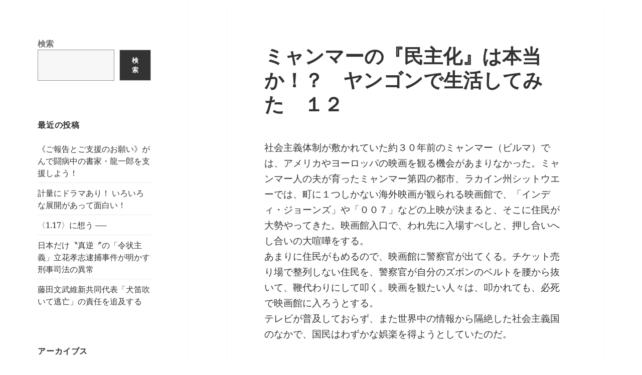

--- FILE ---
content_type: text/html; charset=UTF-8
request_url: https://www.rokusaisha.com/wp/?p=2242
body_size: 12583
content:
<!DOCTYPE html>
<html lang="ja" class="no-js">
<head>
	<meta charset="UTF-8">
	<meta name="viewport" content="width=device-width, initial-scale=1.0">
	<link rel="profile" href="https://gmpg.org/xfn/11">
	<link rel="pingback" href="https://www.rokusaisha.com/wp/xmlrpc.php">
	<script>(function(html){html.className = html.className.replace(/\bno-js\b/,'js')})(document.documentElement);</script>
<title>ミャンマーの『民主化』は本当か！？　ヤンゴンで生活してみた　１２</title>
<meta name='robots' content='max-image-preview:large' />
	<style>img:is([sizes="auto" i], [sizes^="auto," i]) { contain-intrinsic-size: 3000px 1500px }</style>
	<link rel="alternate" type="application/rss+xml" title=" &raquo; フィード" href="https://www.rokusaisha.com/wp/?feed=rss2" />
<link rel="alternate" type="application/rss+xml" title=" &raquo; コメントフィード" href="https://www.rokusaisha.com/wp/?feed=comments-rss2" />
<link rel="alternate" type="application/rss+xml" title=" &raquo; ミャンマーの『民主化』は本当か！？　ヤンゴンで生活してみた　１２ のコメントのフィード" href="https://www.rokusaisha.com/wp/?feed=rss2&#038;p=2242" />
<script>
window._wpemojiSettings = {"baseUrl":"https:\/\/s.w.org\/images\/core\/emoji\/15.0.3\/72x72\/","ext":".png","svgUrl":"https:\/\/s.w.org\/images\/core\/emoji\/15.0.3\/svg\/","svgExt":".svg","source":{"concatemoji":"https:\/\/www.rokusaisha.com\/wp\/wp-includes\/js\/wp-emoji-release.min.js?ver=6.7.1"}};
/*! This file is auto-generated */
!function(i,n){var o,s,e;function c(e){try{var t={supportTests:e,timestamp:(new Date).valueOf()};sessionStorage.setItem(o,JSON.stringify(t))}catch(e){}}function p(e,t,n){e.clearRect(0,0,e.canvas.width,e.canvas.height),e.fillText(t,0,0);var t=new Uint32Array(e.getImageData(0,0,e.canvas.width,e.canvas.height).data),r=(e.clearRect(0,0,e.canvas.width,e.canvas.height),e.fillText(n,0,0),new Uint32Array(e.getImageData(0,0,e.canvas.width,e.canvas.height).data));return t.every(function(e,t){return e===r[t]})}function u(e,t,n){switch(t){case"flag":return n(e,"\ud83c\udff3\ufe0f\u200d\u26a7\ufe0f","\ud83c\udff3\ufe0f\u200b\u26a7\ufe0f")?!1:!n(e,"\ud83c\uddfa\ud83c\uddf3","\ud83c\uddfa\u200b\ud83c\uddf3")&&!n(e,"\ud83c\udff4\udb40\udc67\udb40\udc62\udb40\udc65\udb40\udc6e\udb40\udc67\udb40\udc7f","\ud83c\udff4\u200b\udb40\udc67\u200b\udb40\udc62\u200b\udb40\udc65\u200b\udb40\udc6e\u200b\udb40\udc67\u200b\udb40\udc7f");case"emoji":return!n(e,"\ud83d\udc26\u200d\u2b1b","\ud83d\udc26\u200b\u2b1b")}return!1}function f(e,t,n){var r="undefined"!=typeof WorkerGlobalScope&&self instanceof WorkerGlobalScope?new OffscreenCanvas(300,150):i.createElement("canvas"),a=r.getContext("2d",{willReadFrequently:!0}),o=(a.textBaseline="top",a.font="600 32px Arial",{});return e.forEach(function(e){o[e]=t(a,e,n)}),o}function t(e){var t=i.createElement("script");t.src=e,t.defer=!0,i.head.appendChild(t)}"undefined"!=typeof Promise&&(o="wpEmojiSettingsSupports",s=["flag","emoji"],n.supports={everything:!0,everythingExceptFlag:!0},e=new Promise(function(e){i.addEventListener("DOMContentLoaded",e,{once:!0})}),new Promise(function(t){var n=function(){try{var e=JSON.parse(sessionStorage.getItem(o));if("object"==typeof e&&"number"==typeof e.timestamp&&(new Date).valueOf()<e.timestamp+604800&&"object"==typeof e.supportTests)return e.supportTests}catch(e){}return null}();if(!n){if("undefined"!=typeof Worker&&"undefined"!=typeof OffscreenCanvas&&"undefined"!=typeof URL&&URL.createObjectURL&&"undefined"!=typeof Blob)try{var e="postMessage("+f.toString()+"("+[JSON.stringify(s),u.toString(),p.toString()].join(",")+"));",r=new Blob([e],{type:"text/javascript"}),a=new Worker(URL.createObjectURL(r),{name:"wpTestEmojiSupports"});return void(a.onmessage=function(e){c(n=e.data),a.terminate(),t(n)})}catch(e){}c(n=f(s,u,p))}t(n)}).then(function(e){for(var t in e)n.supports[t]=e[t],n.supports.everything=n.supports.everything&&n.supports[t],"flag"!==t&&(n.supports.everythingExceptFlag=n.supports.everythingExceptFlag&&n.supports[t]);n.supports.everythingExceptFlag=n.supports.everythingExceptFlag&&!n.supports.flag,n.DOMReady=!1,n.readyCallback=function(){n.DOMReady=!0}}).then(function(){return e}).then(function(){var e;n.supports.everything||(n.readyCallback(),(e=n.source||{}).concatemoji?t(e.concatemoji):e.wpemoji&&e.twemoji&&(t(e.twemoji),t(e.wpemoji)))}))}((window,document),window._wpemojiSettings);
</script>
<style id='wp-emoji-styles-inline-css'>

	img.wp-smiley, img.emoji {
		display: inline !important;
		border: none !important;
		box-shadow: none !important;
		height: 1em !important;
		width: 1em !important;
		margin: 0 0.07em !important;
		vertical-align: -0.1em !important;
		background: none !important;
		padding: 0 !important;
	}
</style>
<link rel='stylesheet' id='wp-block-library-css' href='https://www.rokusaisha.com/wp/wp-includes/css/dist/block-library/style.min.css?ver=6.7.1' media='all' />
<style id='wp-block-library-theme-inline-css'>
.wp-block-audio :where(figcaption){color:#555;font-size:13px;text-align:center}.is-dark-theme .wp-block-audio :where(figcaption){color:#ffffffa6}.wp-block-audio{margin:0 0 1em}.wp-block-code{border:1px solid #ccc;border-radius:4px;font-family:Menlo,Consolas,monaco,monospace;padding:.8em 1em}.wp-block-embed :where(figcaption){color:#555;font-size:13px;text-align:center}.is-dark-theme .wp-block-embed :where(figcaption){color:#ffffffa6}.wp-block-embed{margin:0 0 1em}.blocks-gallery-caption{color:#555;font-size:13px;text-align:center}.is-dark-theme .blocks-gallery-caption{color:#ffffffa6}:root :where(.wp-block-image figcaption){color:#555;font-size:13px;text-align:center}.is-dark-theme :root :where(.wp-block-image figcaption){color:#ffffffa6}.wp-block-image{margin:0 0 1em}.wp-block-pullquote{border-bottom:4px solid;border-top:4px solid;color:currentColor;margin-bottom:1.75em}.wp-block-pullquote cite,.wp-block-pullquote footer,.wp-block-pullquote__citation{color:currentColor;font-size:.8125em;font-style:normal;text-transform:uppercase}.wp-block-quote{border-left:.25em solid;margin:0 0 1.75em;padding-left:1em}.wp-block-quote cite,.wp-block-quote footer{color:currentColor;font-size:.8125em;font-style:normal;position:relative}.wp-block-quote:where(.has-text-align-right){border-left:none;border-right:.25em solid;padding-left:0;padding-right:1em}.wp-block-quote:where(.has-text-align-center){border:none;padding-left:0}.wp-block-quote.is-large,.wp-block-quote.is-style-large,.wp-block-quote:where(.is-style-plain){border:none}.wp-block-search .wp-block-search__label{font-weight:700}.wp-block-search__button{border:1px solid #ccc;padding:.375em .625em}:where(.wp-block-group.has-background){padding:1.25em 2.375em}.wp-block-separator.has-css-opacity{opacity:.4}.wp-block-separator{border:none;border-bottom:2px solid;margin-left:auto;margin-right:auto}.wp-block-separator.has-alpha-channel-opacity{opacity:1}.wp-block-separator:not(.is-style-wide):not(.is-style-dots){width:100px}.wp-block-separator.has-background:not(.is-style-dots){border-bottom:none;height:1px}.wp-block-separator.has-background:not(.is-style-wide):not(.is-style-dots){height:2px}.wp-block-table{margin:0 0 1em}.wp-block-table td,.wp-block-table th{word-break:normal}.wp-block-table :where(figcaption){color:#555;font-size:13px;text-align:center}.is-dark-theme .wp-block-table :where(figcaption){color:#ffffffa6}.wp-block-video :where(figcaption){color:#555;font-size:13px;text-align:center}.is-dark-theme .wp-block-video :where(figcaption){color:#ffffffa6}.wp-block-video{margin:0 0 1em}:root :where(.wp-block-template-part.has-background){margin-bottom:0;margin-top:0;padding:1.25em 2.375em}
</style>
<style id='classic-theme-styles-inline-css'>
/*! This file is auto-generated */
.wp-block-button__link{color:#fff;background-color:#32373c;border-radius:9999px;box-shadow:none;text-decoration:none;padding:calc(.667em + 2px) calc(1.333em + 2px);font-size:1.125em}.wp-block-file__button{background:#32373c;color:#fff;text-decoration:none}
</style>
<style id='global-styles-inline-css'>
:root{--wp--preset--aspect-ratio--square: 1;--wp--preset--aspect-ratio--4-3: 4/3;--wp--preset--aspect-ratio--3-4: 3/4;--wp--preset--aspect-ratio--3-2: 3/2;--wp--preset--aspect-ratio--2-3: 2/3;--wp--preset--aspect-ratio--16-9: 16/9;--wp--preset--aspect-ratio--9-16: 9/16;--wp--preset--color--black: #000000;--wp--preset--color--cyan-bluish-gray: #abb8c3;--wp--preset--color--white: #fff;--wp--preset--color--pale-pink: #f78da7;--wp--preset--color--vivid-red: #cf2e2e;--wp--preset--color--luminous-vivid-orange: #ff6900;--wp--preset--color--luminous-vivid-amber: #fcb900;--wp--preset--color--light-green-cyan: #7bdcb5;--wp--preset--color--vivid-green-cyan: #00d084;--wp--preset--color--pale-cyan-blue: #8ed1fc;--wp--preset--color--vivid-cyan-blue: #0693e3;--wp--preset--color--vivid-purple: #9b51e0;--wp--preset--color--dark-gray: #111;--wp--preset--color--light-gray: #f1f1f1;--wp--preset--color--yellow: #f4ca16;--wp--preset--color--dark-brown: #352712;--wp--preset--color--medium-pink: #e53b51;--wp--preset--color--light-pink: #ffe5d1;--wp--preset--color--dark-purple: #2e2256;--wp--preset--color--purple: #674970;--wp--preset--color--blue-gray: #22313f;--wp--preset--color--bright-blue: #55c3dc;--wp--preset--color--light-blue: #e9f2f9;--wp--preset--gradient--vivid-cyan-blue-to-vivid-purple: linear-gradient(135deg,rgba(6,147,227,1) 0%,rgb(155,81,224) 100%);--wp--preset--gradient--light-green-cyan-to-vivid-green-cyan: linear-gradient(135deg,rgb(122,220,180) 0%,rgb(0,208,130) 100%);--wp--preset--gradient--luminous-vivid-amber-to-luminous-vivid-orange: linear-gradient(135deg,rgba(252,185,0,1) 0%,rgba(255,105,0,1) 100%);--wp--preset--gradient--luminous-vivid-orange-to-vivid-red: linear-gradient(135deg,rgba(255,105,0,1) 0%,rgb(207,46,46) 100%);--wp--preset--gradient--very-light-gray-to-cyan-bluish-gray: linear-gradient(135deg,rgb(238,238,238) 0%,rgb(169,184,195) 100%);--wp--preset--gradient--cool-to-warm-spectrum: linear-gradient(135deg,rgb(74,234,220) 0%,rgb(151,120,209) 20%,rgb(207,42,186) 40%,rgb(238,44,130) 60%,rgb(251,105,98) 80%,rgb(254,248,76) 100%);--wp--preset--gradient--blush-light-purple: linear-gradient(135deg,rgb(255,206,236) 0%,rgb(152,150,240) 100%);--wp--preset--gradient--blush-bordeaux: linear-gradient(135deg,rgb(254,205,165) 0%,rgb(254,45,45) 50%,rgb(107,0,62) 100%);--wp--preset--gradient--luminous-dusk: linear-gradient(135deg,rgb(255,203,112) 0%,rgb(199,81,192) 50%,rgb(65,88,208) 100%);--wp--preset--gradient--pale-ocean: linear-gradient(135deg,rgb(255,245,203) 0%,rgb(182,227,212) 50%,rgb(51,167,181) 100%);--wp--preset--gradient--electric-grass: linear-gradient(135deg,rgb(202,248,128) 0%,rgb(113,206,126) 100%);--wp--preset--gradient--midnight: linear-gradient(135deg,rgb(2,3,129) 0%,rgb(40,116,252) 100%);--wp--preset--gradient--dark-gray-gradient-gradient: linear-gradient(90deg, rgba(17,17,17,1) 0%, rgba(42,42,42,1) 100%);--wp--preset--gradient--light-gray-gradient: linear-gradient(90deg, rgba(241,241,241,1) 0%, rgba(215,215,215,1) 100%);--wp--preset--gradient--white-gradient: linear-gradient(90deg, rgba(255,255,255,1) 0%, rgba(230,230,230,1) 100%);--wp--preset--gradient--yellow-gradient: linear-gradient(90deg, rgba(244,202,22,1) 0%, rgba(205,168,10,1) 100%);--wp--preset--gradient--dark-brown-gradient: linear-gradient(90deg, rgba(53,39,18,1) 0%, rgba(91,67,31,1) 100%);--wp--preset--gradient--medium-pink-gradient: linear-gradient(90deg, rgba(229,59,81,1) 0%, rgba(209,28,51,1) 100%);--wp--preset--gradient--light-pink-gradient: linear-gradient(90deg, rgba(255,229,209,1) 0%, rgba(255,200,158,1) 100%);--wp--preset--gradient--dark-purple-gradient: linear-gradient(90deg, rgba(46,34,86,1) 0%, rgba(66,48,123,1) 100%);--wp--preset--gradient--purple-gradient: linear-gradient(90deg, rgba(103,73,112,1) 0%, rgba(131,93,143,1) 100%);--wp--preset--gradient--blue-gray-gradient: linear-gradient(90deg, rgba(34,49,63,1) 0%, rgba(52,75,96,1) 100%);--wp--preset--gradient--bright-blue-gradient: linear-gradient(90deg, rgba(85,195,220,1) 0%, rgba(43,180,211,1) 100%);--wp--preset--gradient--light-blue-gradient: linear-gradient(90deg, rgba(233,242,249,1) 0%, rgba(193,218,238,1) 100%);--wp--preset--font-size--small: 13px;--wp--preset--font-size--medium: 20px;--wp--preset--font-size--large: 36px;--wp--preset--font-size--x-large: 42px;--wp--preset--spacing--20: 0.44rem;--wp--preset--spacing--30: 0.67rem;--wp--preset--spacing--40: 1rem;--wp--preset--spacing--50: 1.5rem;--wp--preset--spacing--60: 2.25rem;--wp--preset--spacing--70: 3.38rem;--wp--preset--spacing--80: 5.06rem;--wp--preset--shadow--natural: 6px 6px 9px rgba(0, 0, 0, 0.2);--wp--preset--shadow--deep: 12px 12px 50px rgba(0, 0, 0, 0.4);--wp--preset--shadow--sharp: 6px 6px 0px rgba(0, 0, 0, 0.2);--wp--preset--shadow--outlined: 6px 6px 0px -3px rgba(255, 255, 255, 1), 6px 6px rgba(0, 0, 0, 1);--wp--preset--shadow--crisp: 6px 6px 0px rgba(0, 0, 0, 1);}:where(.is-layout-flex){gap: 0.5em;}:where(.is-layout-grid){gap: 0.5em;}body .is-layout-flex{display: flex;}.is-layout-flex{flex-wrap: wrap;align-items: center;}.is-layout-flex > :is(*, div){margin: 0;}body .is-layout-grid{display: grid;}.is-layout-grid > :is(*, div){margin: 0;}:where(.wp-block-columns.is-layout-flex){gap: 2em;}:where(.wp-block-columns.is-layout-grid){gap: 2em;}:where(.wp-block-post-template.is-layout-flex){gap: 1.25em;}:where(.wp-block-post-template.is-layout-grid){gap: 1.25em;}.has-black-color{color: var(--wp--preset--color--black) !important;}.has-cyan-bluish-gray-color{color: var(--wp--preset--color--cyan-bluish-gray) !important;}.has-white-color{color: var(--wp--preset--color--white) !important;}.has-pale-pink-color{color: var(--wp--preset--color--pale-pink) !important;}.has-vivid-red-color{color: var(--wp--preset--color--vivid-red) !important;}.has-luminous-vivid-orange-color{color: var(--wp--preset--color--luminous-vivid-orange) !important;}.has-luminous-vivid-amber-color{color: var(--wp--preset--color--luminous-vivid-amber) !important;}.has-light-green-cyan-color{color: var(--wp--preset--color--light-green-cyan) !important;}.has-vivid-green-cyan-color{color: var(--wp--preset--color--vivid-green-cyan) !important;}.has-pale-cyan-blue-color{color: var(--wp--preset--color--pale-cyan-blue) !important;}.has-vivid-cyan-blue-color{color: var(--wp--preset--color--vivid-cyan-blue) !important;}.has-vivid-purple-color{color: var(--wp--preset--color--vivid-purple) !important;}.has-black-background-color{background-color: var(--wp--preset--color--black) !important;}.has-cyan-bluish-gray-background-color{background-color: var(--wp--preset--color--cyan-bluish-gray) !important;}.has-white-background-color{background-color: var(--wp--preset--color--white) !important;}.has-pale-pink-background-color{background-color: var(--wp--preset--color--pale-pink) !important;}.has-vivid-red-background-color{background-color: var(--wp--preset--color--vivid-red) !important;}.has-luminous-vivid-orange-background-color{background-color: var(--wp--preset--color--luminous-vivid-orange) !important;}.has-luminous-vivid-amber-background-color{background-color: var(--wp--preset--color--luminous-vivid-amber) !important;}.has-light-green-cyan-background-color{background-color: var(--wp--preset--color--light-green-cyan) !important;}.has-vivid-green-cyan-background-color{background-color: var(--wp--preset--color--vivid-green-cyan) !important;}.has-pale-cyan-blue-background-color{background-color: var(--wp--preset--color--pale-cyan-blue) !important;}.has-vivid-cyan-blue-background-color{background-color: var(--wp--preset--color--vivid-cyan-blue) !important;}.has-vivid-purple-background-color{background-color: var(--wp--preset--color--vivid-purple) !important;}.has-black-border-color{border-color: var(--wp--preset--color--black) !important;}.has-cyan-bluish-gray-border-color{border-color: var(--wp--preset--color--cyan-bluish-gray) !important;}.has-white-border-color{border-color: var(--wp--preset--color--white) !important;}.has-pale-pink-border-color{border-color: var(--wp--preset--color--pale-pink) !important;}.has-vivid-red-border-color{border-color: var(--wp--preset--color--vivid-red) !important;}.has-luminous-vivid-orange-border-color{border-color: var(--wp--preset--color--luminous-vivid-orange) !important;}.has-luminous-vivid-amber-border-color{border-color: var(--wp--preset--color--luminous-vivid-amber) !important;}.has-light-green-cyan-border-color{border-color: var(--wp--preset--color--light-green-cyan) !important;}.has-vivid-green-cyan-border-color{border-color: var(--wp--preset--color--vivid-green-cyan) !important;}.has-pale-cyan-blue-border-color{border-color: var(--wp--preset--color--pale-cyan-blue) !important;}.has-vivid-cyan-blue-border-color{border-color: var(--wp--preset--color--vivid-cyan-blue) !important;}.has-vivid-purple-border-color{border-color: var(--wp--preset--color--vivid-purple) !important;}.has-vivid-cyan-blue-to-vivid-purple-gradient-background{background: var(--wp--preset--gradient--vivid-cyan-blue-to-vivid-purple) !important;}.has-light-green-cyan-to-vivid-green-cyan-gradient-background{background: var(--wp--preset--gradient--light-green-cyan-to-vivid-green-cyan) !important;}.has-luminous-vivid-amber-to-luminous-vivid-orange-gradient-background{background: var(--wp--preset--gradient--luminous-vivid-amber-to-luminous-vivid-orange) !important;}.has-luminous-vivid-orange-to-vivid-red-gradient-background{background: var(--wp--preset--gradient--luminous-vivid-orange-to-vivid-red) !important;}.has-very-light-gray-to-cyan-bluish-gray-gradient-background{background: var(--wp--preset--gradient--very-light-gray-to-cyan-bluish-gray) !important;}.has-cool-to-warm-spectrum-gradient-background{background: var(--wp--preset--gradient--cool-to-warm-spectrum) !important;}.has-blush-light-purple-gradient-background{background: var(--wp--preset--gradient--blush-light-purple) !important;}.has-blush-bordeaux-gradient-background{background: var(--wp--preset--gradient--blush-bordeaux) !important;}.has-luminous-dusk-gradient-background{background: var(--wp--preset--gradient--luminous-dusk) !important;}.has-pale-ocean-gradient-background{background: var(--wp--preset--gradient--pale-ocean) !important;}.has-electric-grass-gradient-background{background: var(--wp--preset--gradient--electric-grass) !important;}.has-midnight-gradient-background{background: var(--wp--preset--gradient--midnight) !important;}.has-small-font-size{font-size: var(--wp--preset--font-size--small) !important;}.has-medium-font-size{font-size: var(--wp--preset--font-size--medium) !important;}.has-large-font-size{font-size: var(--wp--preset--font-size--large) !important;}.has-x-large-font-size{font-size: var(--wp--preset--font-size--x-large) !important;}
:where(.wp-block-post-template.is-layout-flex){gap: 1.25em;}:where(.wp-block-post-template.is-layout-grid){gap: 1.25em;}
:where(.wp-block-columns.is-layout-flex){gap: 2em;}:where(.wp-block-columns.is-layout-grid){gap: 2em;}
:root :where(.wp-block-pullquote){font-size: 1.5em;line-height: 1.6;}
</style>
<link rel='stylesheet' id='twentyfifteen-fonts-css' href='https://www.rokusaisha.com/wp/wp-content/themes/twentyfifteen/assets/fonts/noto-sans-plus-noto-serif-plus-inconsolata.css?ver=20230328' media='all' />
<link rel='stylesheet' id='genericons-css' href='https://www.rokusaisha.com/wp/wp-content/themes/twentyfifteen/genericons/genericons.css?ver=20201026' media='all' />
<link rel='stylesheet' id='twentyfifteen-style-css' href='https://www.rokusaisha.com/wp/wp-content/themes/twentyfifteen/style.css?ver=20241112' media='all' />
<link rel='stylesheet' id='twentyfifteen-block-style-css' href='https://www.rokusaisha.com/wp/wp-content/themes/twentyfifteen/css/blocks.css?ver=20240715' media='all' />
<script src="https://www.rokusaisha.com/wp/wp-includes/js/jquery/jquery.min.js?ver=3.7.1" id="jquery-core-js"></script>
<script src="https://www.rokusaisha.com/wp/wp-includes/js/jquery/jquery-migrate.min.js?ver=3.4.1" id="jquery-migrate-js"></script>
<script id="twentyfifteen-script-js-extra">
var screenReaderText = {"expand":"<span class=\"screen-reader-text\">\u30b5\u30d6\u30e1\u30cb\u30e5\u30fc\u3092\u5c55\u958b<\/span>","collapse":"<span class=\"screen-reader-text\">\u30b5\u30d6\u30e1\u30cb\u30e5\u30fc\u3092\u9589\u3058\u308b<\/span>"};
</script>
<script src="https://www.rokusaisha.com/wp/wp-content/themes/twentyfifteen/js/functions.js?ver=20221101" id="twentyfifteen-script-js" defer data-wp-strategy="defer"></script>
<link rel="https://api.w.org/" href="https://www.rokusaisha.com/wp/index.php?rest_route=/" /><link rel="alternate" title="JSON" type="application/json" href="https://www.rokusaisha.com/wp/index.php?rest_route=/wp/v2/posts/2242" /><link rel="EditURI" type="application/rsd+xml" title="RSD" href="https://www.rokusaisha.com/wp/xmlrpc.php?rsd" />
<meta name="generator" content="WordPress 6.7.1" />
<link rel="canonical" href="https://www.rokusaisha.com/wp/?p=2242" />
<link rel='shortlink' href='https://www.rokusaisha.com/wp/?p=2242' />
<link rel="alternate" title="oEmbed (JSON)" type="application/json+oembed" href="https://www.rokusaisha.com/wp/index.php?rest_route=%2Foembed%2F1.0%2Fembed&#038;url=https%3A%2F%2Fwww.rokusaisha.com%2Fwp%2F%3Fp%3D2242" />
<link rel="alternate" title="oEmbed (XML)" type="text/xml+oembed" href="https://www.rokusaisha.com/wp/index.php?rest_route=%2Foembed%2F1.0%2Fembed&#038;url=https%3A%2F%2Fwww.rokusaisha.com%2Fwp%2F%3Fp%3D2242&#038;format=xml" />
		<style type="text/css" id="twentyfifteen-header-css">
				.site-header {

			/*
			 * No shorthand so the Customizer can override individual properties.
			 * @see https://core.trac.wordpress.org/ticket/31460
			 */
			background-image: url(https://www.rokusaisha.com/wp/wp-content/uploads/2024/11/cropped-blog_title-2.jpg);
			background-repeat: no-repeat;
			background-position: 50% 50%;
			-webkit-background-size: cover;
			-moz-background-size:    cover;
			-o-background-size:      cover;
			background-size:         cover;
		}

		@media screen and (min-width: 59.6875em) {
			body:before {

				/*
				 * No shorthand so the Customizer can override individual properties.
				 * @see https://core.trac.wordpress.org/ticket/31460
				 */
				background-image: url(https://www.rokusaisha.com/wp/wp-content/uploads/2024/11/cropped-blog_title-2.jpg);
				background-repeat: no-repeat;
				background-position: 100% 50%;
				-webkit-background-size: cover;
				-moz-background-size:    cover;
				-o-background-size:      cover;
				background-size:         cover;
				border-right: 0;
			}

			.site-header {
				background: transparent;
			}
		}
				</style>
		<style id="custom-background-css">
body.custom-background { background-color: #ffffff; }
</style>
	</head>
<body class="post-template-default single single-post postid-2242 single-format-standard custom-background wp-embed-responsive">
<div id="page" class="hfeed site">
	<a class="skip-link screen-reader-text" href="#content">
		コンテンツへスキップ	</a>

	<div id="sidebar" class="sidebar">
		<header id="masthead" class="site-header">
			<div class="site-branding">
										<p class="site-title"><a href="https://www.rokusaisha.com/wp/" rel="home"></a></p>
										<button class="secondary-toggle">﻿メニューとウィジェット</button>
			</div><!-- .site-branding -->
		</header><!-- .site-header -->

			<div id="secondary" class="secondary">

		
		
					<div id="widget-area" class="widget-area" role="complementary">
				<aside id="block-3" class="widget widget_block widget_search"><form role="search" method="get" action="https://www.rokusaisha.com/wp/" class="wp-block-search__button-outside wp-block-search__text-button wp-block-search"    ><label class="wp-block-search__label" for="wp-block-search__input-1" >検索</label><div class="wp-block-search__inside-wrapper " ><input class="wp-block-search__input" id="wp-block-search__input-1" placeholder="" value="" type="search" name="s" required /><button aria-label="検索" class="wp-block-search__button wp-element-button" type="submit" >検索</button></div></form></aside>
		<aside id="recent-posts-2" class="widget widget_recent_entries">
		<h2 class="widget-title">最近の投稿</h2><nav aria-label="最近の投稿">
		<ul>
											<li>
					<a href="https://www.rokusaisha.com/wp/?p=54116">《ご報告とご支援のお願い》がんで闘病中の書家・龍一郎を支援しよう！</a>
									</li>
											<li>
					<a href="https://www.rokusaisha.com/wp/?p=53918">計量にドラマあり！ いろいろな展開があって面白い！</a>
									</li>
											<li>
					<a href="https://www.rokusaisha.com/wp/?p=54108">〈1.17〉に想う ──</a>
									</li>
											<li>
					<a href="https://www.rokusaisha.com/wp/?p=54063">日本だけ〝真逆〞の「令状主義」立花孝志逮捕事件が明かす刑事司法の異常</a>
									</li>
											<li>
					<a href="https://www.rokusaisha.com/wp/?p=54007">藤田文武維新共同代表「犬笛吹いて逃亡」の責任を追及する</a>
									</li>
					</ul>

		</nav></aside><aside id="archives-2" class="widget widget_archive"><h2 class="widget-title">アーカイブス</h2><nav aria-label="アーカイブス">
			<ul>
					<li><a href='https://www.rokusaisha.com/wp/?m=202601'>2026年1月</a></li>
	<li><a href='https://www.rokusaisha.com/wp/?m=202512'>2025年12月</a></li>
	<li><a href='https://www.rokusaisha.com/wp/?m=202511'>2025年11月</a></li>
	<li><a href='https://www.rokusaisha.com/wp/?m=202510'>2025年10月</a></li>
	<li><a href='https://www.rokusaisha.com/wp/?m=202509'>2025年9月</a></li>
	<li><a href='https://www.rokusaisha.com/wp/?m=202508'>2025年8月</a></li>
	<li><a href='https://www.rokusaisha.com/wp/?m=202507'>2025年7月</a></li>
	<li><a href='https://www.rokusaisha.com/wp/?m=202506'>2025年6月</a></li>
	<li><a href='https://www.rokusaisha.com/wp/?m=202505'>2025年5月</a></li>
	<li><a href='https://www.rokusaisha.com/wp/?m=202504'>2025年4月</a></li>
	<li><a href='https://www.rokusaisha.com/wp/?m=202503'>2025年3月</a></li>
	<li><a href='https://www.rokusaisha.com/wp/?m=202502'>2025年2月</a></li>
	<li><a href='https://www.rokusaisha.com/wp/?m=202501'>2025年1月</a></li>
	<li><a href='https://www.rokusaisha.com/wp/?m=202412'>2024年12月</a></li>
	<li><a href='https://www.rokusaisha.com/wp/?m=202411'>2024年11月</a></li>
	<li><a href='https://www.rokusaisha.com/wp/?m=202410'>2024年10月</a></li>
	<li><a href='https://www.rokusaisha.com/wp/?m=202409'>2024年9月</a></li>
	<li><a href='https://www.rokusaisha.com/wp/?m=202408'>2024年8月</a></li>
	<li><a href='https://www.rokusaisha.com/wp/?m=202407'>2024年7月</a></li>
	<li><a href='https://www.rokusaisha.com/wp/?m=202406'>2024年6月</a></li>
	<li><a href='https://www.rokusaisha.com/wp/?m=202405'>2024年5月</a></li>
	<li><a href='https://www.rokusaisha.com/wp/?m=202404'>2024年4月</a></li>
	<li><a href='https://www.rokusaisha.com/wp/?m=202403'>2024年3月</a></li>
	<li><a href='https://www.rokusaisha.com/wp/?m=202402'>2024年2月</a></li>
	<li><a href='https://www.rokusaisha.com/wp/?m=202401'>2024年1月</a></li>
	<li><a href='https://www.rokusaisha.com/wp/?m=202312'>2023年12月</a></li>
	<li><a href='https://www.rokusaisha.com/wp/?m=202311'>2023年11月</a></li>
	<li><a href='https://www.rokusaisha.com/wp/?m=202310'>2023年10月</a></li>
	<li><a href='https://www.rokusaisha.com/wp/?m=202309'>2023年9月</a></li>
	<li><a href='https://www.rokusaisha.com/wp/?m=202308'>2023年8月</a></li>
	<li><a href='https://www.rokusaisha.com/wp/?m=202307'>2023年7月</a></li>
	<li><a href='https://www.rokusaisha.com/wp/?m=202306'>2023年6月</a></li>
	<li><a href='https://www.rokusaisha.com/wp/?m=202305'>2023年5月</a></li>
	<li><a href='https://www.rokusaisha.com/wp/?m=202304'>2023年4月</a></li>
	<li><a href='https://www.rokusaisha.com/wp/?m=202303'>2023年3月</a></li>
	<li><a href='https://www.rokusaisha.com/wp/?m=202302'>2023年2月</a></li>
	<li><a href='https://www.rokusaisha.com/wp/?m=202301'>2023年1月</a></li>
	<li><a href='https://www.rokusaisha.com/wp/?m=202212'>2022年12月</a></li>
	<li><a href='https://www.rokusaisha.com/wp/?m=202211'>2022年11月</a></li>
	<li><a href='https://www.rokusaisha.com/wp/?m=202210'>2022年10月</a></li>
	<li><a href='https://www.rokusaisha.com/wp/?m=202209'>2022年9月</a></li>
	<li><a href='https://www.rokusaisha.com/wp/?m=202208'>2022年8月</a></li>
	<li><a href='https://www.rokusaisha.com/wp/?m=202207'>2022年7月</a></li>
	<li><a href='https://www.rokusaisha.com/wp/?m=202206'>2022年6月</a></li>
	<li><a href='https://www.rokusaisha.com/wp/?m=202205'>2022年5月</a></li>
	<li><a href='https://www.rokusaisha.com/wp/?m=202204'>2022年4月</a></li>
	<li><a href='https://www.rokusaisha.com/wp/?m=202203'>2022年3月</a></li>
	<li><a href='https://www.rokusaisha.com/wp/?m=202202'>2022年2月</a></li>
	<li><a href='https://www.rokusaisha.com/wp/?m=202201'>2022年1月</a></li>
	<li><a href='https://www.rokusaisha.com/wp/?m=202112'>2021年12月</a></li>
	<li><a href='https://www.rokusaisha.com/wp/?m=202111'>2021年11月</a></li>
	<li><a href='https://www.rokusaisha.com/wp/?m=202110'>2021年10月</a></li>
	<li><a href='https://www.rokusaisha.com/wp/?m=202109'>2021年9月</a></li>
	<li><a href='https://www.rokusaisha.com/wp/?m=202108'>2021年8月</a></li>
	<li><a href='https://www.rokusaisha.com/wp/?m=202107'>2021年7月</a></li>
	<li><a href='https://www.rokusaisha.com/wp/?m=202106'>2021年6月</a></li>
	<li><a href='https://www.rokusaisha.com/wp/?m=202105'>2021年5月</a></li>
	<li><a href='https://www.rokusaisha.com/wp/?m=202104'>2021年4月</a></li>
	<li><a href='https://www.rokusaisha.com/wp/?m=202103'>2021年3月</a></li>
	<li><a href='https://www.rokusaisha.com/wp/?m=202102'>2021年2月</a></li>
	<li><a href='https://www.rokusaisha.com/wp/?m=202101'>2021年1月</a></li>
	<li><a href='https://www.rokusaisha.com/wp/?m=202012'>2020年12月</a></li>
	<li><a href='https://www.rokusaisha.com/wp/?m=202011'>2020年11月</a></li>
	<li><a href='https://www.rokusaisha.com/wp/?m=202010'>2020年10月</a></li>
	<li><a href='https://www.rokusaisha.com/wp/?m=202009'>2020年9月</a></li>
	<li><a href='https://www.rokusaisha.com/wp/?m=202008'>2020年8月</a></li>
	<li><a href='https://www.rokusaisha.com/wp/?m=202007'>2020年7月</a></li>
	<li><a href='https://www.rokusaisha.com/wp/?m=202006'>2020年6月</a></li>
	<li><a href='https://www.rokusaisha.com/wp/?m=202005'>2020年5月</a></li>
	<li><a href='https://www.rokusaisha.com/wp/?m=202004'>2020年4月</a></li>
	<li><a href='https://www.rokusaisha.com/wp/?m=202003'>2020年3月</a></li>
	<li><a href='https://www.rokusaisha.com/wp/?m=202002'>2020年2月</a></li>
	<li><a href='https://www.rokusaisha.com/wp/?m=202001'>2020年1月</a></li>
	<li><a href='https://www.rokusaisha.com/wp/?m=201912'>2019年12月</a></li>
	<li><a href='https://www.rokusaisha.com/wp/?m=201911'>2019年11月</a></li>
	<li><a href='https://www.rokusaisha.com/wp/?m=201910'>2019年10月</a></li>
	<li><a href='https://www.rokusaisha.com/wp/?m=201909'>2019年9月</a></li>
	<li><a href='https://www.rokusaisha.com/wp/?m=201908'>2019年8月</a></li>
	<li><a href='https://www.rokusaisha.com/wp/?m=201907'>2019年7月</a></li>
	<li><a href='https://www.rokusaisha.com/wp/?m=201906'>2019年6月</a></li>
	<li><a href='https://www.rokusaisha.com/wp/?m=201905'>2019年5月</a></li>
	<li><a href='https://www.rokusaisha.com/wp/?m=201904'>2019年4月</a></li>
	<li><a href='https://www.rokusaisha.com/wp/?m=201903'>2019年3月</a></li>
	<li><a href='https://www.rokusaisha.com/wp/?m=201902'>2019年2月</a></li>
	<li><a href='https://www.rokusaisha.com/wp/?m=201901'>2019年1月</a></li>
	<li><a href='https://www.rokusaisha.com/wp/?m=201812'>2018年12月</a></li>
	<li><a href='https://www.rokusaisha.com/wp/?m=201811'>2018年11月</a></li>
	<li><a href='https://www.rokusaisha.com/wp/?m=201810'>2018年10月</a></li>
	<li><a href='https://www.rokusaisha.com/wp/?m=201809'>2018年9月</a></li>
	<li><a href='https://www.rokusaisha.com/wp/?m=201808'>2018年8月</a></li>
	<li><a href='https://www.rokusaisha.com/wp/?m=201807'>2018年7月</a></li>
	<li><a href='https://www.rokusaisha.com/wp/?m=201806'>2018年6月</a></li>
	<li><a href='https://www.rokusaisha.com/wp/?m=201805'>2018年5月</a></li>
	<li><a href='https://www.rokusaisha.com/wp/?m=201804'>2018年4月</a></li>
	<li><a href='https://www.rokusaisha.com/wp/?m=201803'>2018年3月</a></li>
	<li><a href='https://www.rokusaisha.com/wp/?m=201802'>2018年2月</a></li>
	<li><a href='https://www.rokusaisha.com/wp/?m=201801'>2018年1月</a></li>
	<li><a href='https://www.rokusaisha.com/wp/?m=201712'>2017年12月</a></li>
	<li><a href='https://www.rokusaisha.com/wp/?m=201711'>2017年11月</a></li>
	<li><a href='https://www.rokusaisha.com/wp/?m=201710'>2017年10月</a></li>
	<li><a href='https://www.rokusaisha.com/wp/?m=201709'>2017年9月</a></li>
	<li><a href='https://www.rokusaisha.com/wp/?m=201708'>2017年8月</a></li>
	<li><a href='https://www.rokusaisha.com/wp/?m=201707'>2017年7月</a></li>
	<li><a href='https://www.rokusaisha.com/wp/?m=201706'>2017年6月</a></li>
	<li><a href='https://www.rokusaisha.com/wp/?m=201705'>2017年5月</a></li>
	<li><a href='https://www.rokusaisha.com/wp/?m=201704'>2017年4月</a></li>
	<li><a href='https://www.rokusaisha.com/wp/?m=201703'>2017年3月</a></li>
	<li><a href='https://www.rokusaisha.com/wp/?m=201702'>2017年2月</a></li>
	<li><a href='https://www.rokusaisha.com/wp/?m=201701'>2017年1月</a></li>
	<li><a href='https://www.rokusaisha.com/wp/?m=201612'>2016年12月</a></li>
	<li><a href='https://www.rokusaisha.com/wp/?m=201611'>2016年11月</a></li>
	<li><a href='https://www.rokusaisha.com/wp/?m=201610'>2016年10月</a></li>
	<li><a href='https://www.rokusaisha.com/wp/?m=201609'>2016年9月</a></li>
	<li><a href='https://www.rokusaisha.com/wp/?m=201608'>2016年8月</a></li>
	<li><a href='https://www.rokusaisha.com/wp/?m=201607'>2016年7月</a></li>
	<li><a href='https://www.rokusaisha.com/wp/?m=201606'>2016年6月</a></li>
	<li><a href='https://www.rokusaisha.com/wp/?m=201605'>2016年5月</a></li>
	<li><a href='https://www.rokusaisha.com/wp/?m=201604'>2016年4月</a></li>
	<li><a href='https://www.rokusaisha.com/wp/?m=201603'>2016年3月</a></li>
	<li><a href='https://www.rokusaisha.com/wp/?m=201602'>2016年2月</a></li>
	<li><a href='https://www.rokusaisha.com/wp/?m=201601'>2016年1月</a></li>
	<li><a href='https://www.rokusaisha.com/wp/?m=201512'>2015年12月</a></li>
	<li><a href='https://www.rokusaisha.com/wp/?m=201511'>2015年11月</a></li>
	<li><a href='https://www.rokusaisha.com/wp/?m=201510'>2015年10月</a></li>
	<li><a href='https://www.rokusaisha.com/wp/?m=201509'>2015年9月</a></li>
	<li><a href='https://www.rokusaisha.com/wp/?m=201508'>2015年8月</a></li>
	<li><a href='https://www.rokusaisha.com/wp/?m=201507'>2015年7月</a></li>
	<li><a href='https://www.rokusaisha.com/wp/?m=201506'>2015年6月</a></li>
	<li><a href='https://www.rokusaisha.com/wp/?m=201505'>2015年5月</a></li>
	<li><a href='https://www.rokusaisha.com/wp/?m=201504'>2015年4月</a></li>
	<li><a href='https://www.rokusaisha.com/wp/?m=201503'>2015年3月</a></li>
	<li><a href='https://www.rokusaisha.com/wp/?m=201502'>2015年2月</a></li>
	<li><a href='https://www.rokusaisha.com/wp/?m=201501'>2015年1月</a></li>
	<li><a href='https://www.rokusaisha.com/wp/?m=201412'>2014年12月</a></li>
	<li><a href='https://www.rokusaisha.com/wp/?m=201411'>2014年11月</a></li>
	<li><a href='https://www.rokusaisha.com/wp/?m=201410'>2014年10月</a></li>
	<li><a href='https://www.rokusaisha.com/wp/?m=201409'>2014年9月</a></li>
	<li><a href='https://www.rokusaisha.com/wp/?m=201408'>2014年8月</a></li>
	<li><a href='https://www.rokusaisha.com/wp/?m=201406'>2014年6月</a></li>
	<li><a href='https://www.rokusaisha.com/wp/?m=201405'>2014年5月</a></li>
	<li><a href='https://www.rokusaisha.com/wp/?m=201404'>2014年4月</a></li>
	<li><a href='https://www.rokusaisha.com/wp/?m=201403'>2014年3月</a></li>
	<li><a href='https://www.rokusaisha.com/wp/?m=201402'>2014年2月</a></li>
	<li><a href='https://www.rokusaisha.com/wp/?m=201401'>2014年1月</a></li>
	<li><a href='https://www.rokusaisha.com/wp/?m=201312'>2013年12月</a></li>
	<li><a href='https://www.rokusaisha.com/wp/?m=201311'>2013年11月</a></li>
	<li><a href='https://www.rokusaisha.com/wp/?m=201310'>2013年10月</a></li>
	<li><a href='https://www.rokusaisha.com/wp/?m=201309'>2013年9月</a></li>
	<li><a href='https://www.rokusaisha.com/wp/?m=201308'>2013年8月</a></li>
	<li><a href='https://www.rokusaisha.com/wp/?m=201307'>2013年7月</a></li>
	<li><a href='https://www.rokusaisha.com/wp/?m=201306'>2013年6月</a></li>
	<li><a href='https://www.rokusaisha.com/wp/?m=201305'>2013年5月</a></li>
	<li><a href='https://www.rokusaisha.com/wp/?m=201304'>2013年4月</a></li>
	<li><a href='https://www.rokusaisha.com/wp/?m=201303'>2013年3月</a></li>
	<li><a href='https://www.rokusaisha.com/wp/?m=201302'>2013年2月</a></li>
	<li><a href='https://www.rokusaisha.com/wp/?m=201301'>2013年1月</a></li>
	<li><a href='https://www.rokusaisha.com/wp/?m=201212'>2012年12月</a></li>
	<li><a href='https://www.rokusaisha.com/wp/?m=201211'>2012年11月</a></li>
	<li><a href='https://www.rokusaisha.com/wp/?m=201210'>2012年10月</a></li>
	<li><a href='https://www.rokusaisha.com/wp/?m=201209'>2012年9月</a></li>
	<li><a href='https://www.rokusaisha.com/wp/?m=201208'>2012年8月</a></li>
	<li><a href='https://www.rokusaisha.com/wp/?m=201207'>2012年7月</a></li>
	<li><a href='https://www.rokusaisha.com/wp/?m=201206'>2012年6月</a></li>
	<li><a href='https://www.rokusaisha.com/wp/?m=201205'>2012年5月</a></li>
	<li><a href='https://www.rokusaisha.com/wp/?m=201204'>2012年4月</a></li>
	<li><a href='https://www.rokusaisha.com/wp/?m=201203'>2012年3月</a></li>
	<li><a href='https://www.rokusaisha.com/wp/?m=201202'>2012年2月</a></li>
	<li><a href='https://www.rokusaisha.com/wp/?m=201201'>2012年1月</a></li>
	<li><a href='https://www.rokusaisha.com/wp/?m=201112'>2011年12月</a></li>
			</ul>

			</nav></aside><aside id="categories-2" class="widget widget_categories"><h2 class="widget-title">カテゴリー</h2><nav aria-label="カテゴリー">
			<ul>
					<li class="cat-item cat-item-104"><a href="https://www.rokusaisha.com/wp/?cat=104">《1人イノセンスプロジェクト》</a>
</li>
	<li class="cat-item cat-item-97"><a href="https://www.rokusaisha.com/wp/?cat=97">《LGBT活動家としばき隊の蜜月はどこまで続くぬかるみぞ》</a>
</li>
	<li class="cat-item cat-item-61"><a href="https://www.rokusaisha.com/wp/?cat=61">《NO NUKES voice》</a>
</li>
	<li class="cat-item cat-item-62"><a href="https://www.rokusaisha.com/wp/?cat=62">《しばき隊リンチ事件》</a>
</li>
	<li class="cat-item cat-item-93"><a href="https://www.rokusaisha.com/wp/?cat=93">《五輪・原発・コロナ社会の背理》</a>
</li>
	<li class="cat-item cat-item-75"><a href="https://www.rokusaisha.com/wp/?cat=75">《元少年Ａとの対話》</a>
</li>
	<li class="cat-item cat-item-84"><a href="https://www.rokusaisha.com/wp/?cat=84">《天皇制はどこからやって来たのか》</a>
</li>
	<li class="cat-item cat-item-101"><a href="https://www.rokusaisha.com/wp/?cat=101">《季節》</a>
</li>
	<li class="cat-item cat-item-46"><a href="https://www.rokusaisha.com/wp/?cat=46">《建築漂流》</a>
</li>
	<li class="cat-item cat-item-89"><a href="https://www.rokusaisha.com/wp/?cat=89">《廿日市女子高生殺害事件裁判傍聴記》</a>
</li>
	<li class="cat-item cat-item-87"><a href="https://www.rokusaisha.com/wp/?cat=87">《感染症と人類の歴史》</a>
</li>
	<li class="cat-item cat-item-55"><a href="https://www.rokusaisha.com/wp/?cat=55">《我が暴走》</a>
</li>
	<li class="cat-item cat-item-88"><a href="https://www.rokusaisha.com/wp/?cat=88">《格闘群雄伝》</a>
</li>
	<li class="cat-item cat-item-98"><a href="https://www.rokusaisha.com/wp/?cat=98">《検証》連合赤軍事件から50年</a>
</li>
	<li class="cat-item cat-item-81"><a href="https://www.rokusaisha.com/wp/?cat=81">《死刑破棄殺人犯の実像》</a>
</li>
	<li class="cat-item cat-item-51"><a href="https://www.rokusaisha.com/wp/?cat=51">《殺人事件秘話》</a>
</li>
	<li class="cat-item cat-item-47"><a href="https://www.rokusaisha.com/wp/?cat=47">《殺人現場探訪》</a>
</li>
	<li class="cat-item cat-item-68"><a href="https://www.rokusaisha.com/wp/?cat=68">《滋賀医科大学附属病院問題》</a>
</li>
	<li class="cat-item cat-item-107"><a href="https://www.rokusaisha.com/wp/?cat=107">《紙の爆弾》</a>
</li>
	<li class="cat-item cat-item-71"><a href="https://www.rokusaisha.com/wp/?cat=71">《西成あいりん総合センター問題》</a>
</li>
	<li class="cat-item cat-item-54"><a href="https://www.rokusaisha.com/wp/?cat=54">《鳥取不審死・闇の奥》</a>
</li>
	<li class="cat-item cat-item-90"><a href="https://www.rokusaisha.com/wp/?cat=90">《鹿砦社弾圧報道問題》</a>
</li>
	<li class="cat-item cat-item-76"><a href="https://www.rokusaisha.com/wp/?cat=76">「反社会勢力」という虚構</a>
</li>
	<li class="cat-item cat-item-53"><a href="https://www.rokusaisha.com/wp/?cat=53">「琉球の風～島から島へ～」</a>
</li>
	<li class="cat-item cat-item-111"><a href="https://www.rokusaisha.com/wp/?cat=111">「言論」論</a>
</li>
	<li class="cat-item cat-item-86"><a href="https://www.rokusaisha.com/wp/?cat=86">COVID-19</a>
</li>
	<li class="cat-item cat-item-69"><a href="https://www.rokusaisha.com/wp/?cat=69">Java-1QQ2</a>
</li>
	<li class="cat-item cat-item-118"><a href="https://www.rokusaisha.com/wp/?cat=118">LGBTQ</a>
</li>
	<li class="cat-item cat-item-119"><a href="https://www.rokusaisha.com/wp/?cat=119">LGBTのダークサイドを語る</a>
</li>
	<li class="cat-item cat-item-126"><a href="https://www.rokusaisha.com/wp/?cat=126">LGBT犯罪録</a>
</li>
	<li class="cat-item cat-item-77"><a href="https://www.rokusaisha.com/wp/?cat=77">Paix²（ペペ）</a>
</li>
	<li class="cat-item cat-item-91"><a href="https://www.rokusaisha.com/wp/?cat=91">Rick Tanaka</a>
</li>
	<li class="cat-item cat-item-94"><a href="https://www.rokusaisha.com/wp/?cat=94">アウトロー</a>
</li>
	<li class="cat-item cat-item-9"><a href="https://www.rokusaisha.com/wp/?cat=9">お知らせ</a>
</li>
	<li class="cat-item cat-item-95"><a href="https://www.rokusaisha.com/wp/?cat=95">さとうしゅういち</a>
</li>
	<li class="cat-item cat-item-8"><a href="https://www.rokusaisha.com/wp/?cat=8">サブカルチャー</a>
</li>
	<li class="cat-item cat-item-17"><a href="https://www.rokusaisha.com/wp/?cat=17">スポーツ・格闘技</a>
</li>
	<li class="cat-item cat-item-24"><a href="https://www.rokusaisha.com/wp/?cat=24">ハイセーヤスダ</a>
</li>
	<li class="cat-item cat-item-105"><a href="https://www.rokusaisha.com/wp/?cat=105">ピョンヤンから感じる時代の風</a>
</li>
	<li class="cat-item cat-item-100"><a href="https://www.rokusaisha.com/wp/?cat=100">プーチン・ロシア</a>
</li>
	<li class="cat-item cat-item-83"><a href="https://www.rokusaisha.com/wp/?cat=83">マイ・センチメンタル・ジャーニー</a>
</li>
	<li class="cat-item cat-item-39"><a href="https://www.rokusaisha.com/wp/?cat=39">メディアと広告</a>
</li>
	<li class="cat-item cat-item-112"><a href="https://www.rokusaisha.com/wp/?cat=112">わかりやすい！科学の最前線</a>
</li>
	<li class="cat-item cat-item-63"><a href="https://www.rokusaisha.com/wp/?cat=63">三里塚</a>
</li>
	<li class="cat-item cat-item-108"><a href="https://www.rokusaisha.com/wp/?cat=108">中川志大</a>
</li>
	<li class="cat-item cat-item-66"><a href="https://www.rokusaisha.com/wp/?cat=66">丸尾晴彦</a>
</li>
	<li class="cat-item cat-item-121"><a href="https://www.rokusaisha.com/wp/?cat=121">井戸謙一</a>
</li>
	<li class="cat-item cat-item-41"><a href="https://www.rokusaisha.com/wp/?cat=41">井田敬</a>
</li>
	<li class="cat-item cat-item-103"><a href="https://www.rokusaisha.com/wp/?cat=103">今こそ反戦歌を！</a>
</li>
	<li class="cat-item cat-item-79"><a href="https://www.rokusaisha.com/wp/?cat=79">今月のことば</a>
</li>
	<li class="cat-item cat-item-23"><a href="https://www.rokusaisha.com/wp/?cat=23">伊東北斗</a>
</li>
	<li class="cat-item cat-item-30"><a href="https://www.rokusaisha.com/wp/?cat=30">伊藤太郎</a>
</li>
	<li class="cat-item cat-item-34"><a href="https://www.rokusaisha.com/wp/?cat=34">佐野宇</a>
</li>
	<li class="cat-item cat-item-116"><a href="https://www.rokusaisha.com/wp/?cat=116">加藤やすこ</a>
</li>
	<li class="cat-item cat-item-136"><a href="https://www.rokusaisha.com/wp/?cat=136">北野進</a>
</li>
	<li class="cat-item cat-item-37"><a href="https://www.rokusaisha.com/wp/?cat=37">原田卓馬</a>
</li>
	<li class="cat-item cat-item-120"><a href="https://www.rokusaisha.com/wp/?cat=120">原田弘三</a>
</li>
	<li class="cat-item cat-item-11"><a href="https://www.rokusaisha.com/wp/?cat=11">原発</a>
</li>
	<li class="cat-item cat-item-13"><a href="https://www.rokusaisha.com/wp/?cat=13">司法と冤罪</a>
</li>
	<li class="cat-item cat-item-21"><a href="https://www.rokusaisha.com/wp/?cat=21">堀田春樹</a>
</li>
	<li class="cat-item cat-item-32"><a href="https://www.rokusaisha.com/wp/?cat=32">多摩川三郎</a>
</li>
	<li class="cat-item cat-item-125"><a href="https://www.rokusaisha.com/wp/?cat=125">大今 歩</a>
</li>
	<li class="cat-item cat-item-31"><a href="https://www.rokusaisha.com/wp/?cat=31">大宮浩平</a>
</li>
	<li class="cat-item cat-item-80"><a href="https://www.rokusaisha.com/wp/?cat=80">天皇制</a>
</li>
	<li class="cat-item cat-item-113"><a href="https://www.rokusaisha.com/wp/?cat=113">安江博</a>
</li>
	<li class="cat-item cat-item-72"><a href="https://www.rokusaisha.com/wp/?cat=72">小松右京</a>
</li>
	<li class="cat-item cat-item-25"><a href="https://www.rokusaisha.com/wp/?cat=25">小林俊之</a>
</li>
	<li class="cat-item cat-item-48"><a href="https://www.rokusaisha.com/wp/?cat=48">小林蓮実</a>
</li>
	<li class="cat-item cat-item-57"><a href="https://www.rokusaisha.com/wp/?cat=57">尾﨑美代子</a>
</li>
	<li class="cat-item cat-item-115"><a href="https://www.rokusaisha.com/wp/?cat=115">山崎久隆</a>
</li>
	<li class="cat-item cat-item-50"><a href="https://www.rokusaisha.com/wp/?cat=50">山田次郎</a>
</li>
	<li class="cat-item cat-item-99"><a href="https://www.rokusaisha.com/wp/?cat=99">平壌からの手紙</a>
</li>
	<li class="cat-item cat-item-127"><a href="https://www.rokusaisha.com/wp/?cat=127">平宮康広</a>
</li>
	<li class="cat-item cat-item-130"><a href="https://www.rokusaisha.com/wp/?cat=130">押し紙</a>
</li>
	<li class="cat-item cat-item-14"><a href="https://www.rokusaisha.com/wp/?cat=14">教育</a>
</li>
	<li class="cat-item cat-item-10"><a href="https://www.rokusaisha.com/wp/?cat=10">文化</a>
</li>
	<li class="cat-item cat-item-20"><a href="https://www.rokusaisha.com/wp/?cat=20">星野陽平《脱法芸能》</a>
</li>
	<li class="cat-item cat-item-15"><a href="https://www.rokusaisha.com/wp/?cat=15">書評・出版</a>
</li>
	<li class="cat-item cat-item-128"><a href="https://www.rokusaisha.com/wp/?cat=128">木原壯林</a>
</li>
	<li class="cat-item cat-item-38"><a href="https://www.rokusaisha.com/wp/?cat=38">本間龍</a>
</li>
	<li class="cat-item cat-item-27"><a href="https://www.rokusaisha.com/wp/?cat=27">松岡利康</a>
</li>
	<li class="cat-item cat-item-110"><a href="https://www.rokusaisha.com/wp/?cat=110">板坂 剛</a>
</li>
	<li class="cat-item cat-item-49"><a href="https://www.rokusaisha.com/wp/?cat=49">林克明</a>
</li>
	<li class="cat-item cat-item-96"><a href="https://www.rokusaisha.com/wp/?cat=96">森奈津子</a>
</li>
	<li class="cat-item cat-item-59"><a href="https://www.rokusaisha.com/wp/?cat=59">横山茂彦</a>
</li>
	<li class="cat-item cat-item-85"><a href="https://www.rokusaisha.com/wp/?cat=85">民の声新聞 鈴木博喜</a>
</li>
	<li class="cat-item cat-item-129"><a href="https://www.rokusaisha.com/wp/?cat=129">江上武幸</a>
</li>
	<li class="cat-item cat-item-44"><a href="https://www.rokusaisha.com/wp/?cat=44">浅野健一</a>
</li>
	<li class="cat-item cat-item-33"><a href="https://www.rokusaisha.com/wp/?cat=33">渋谷三七十</a>
</li>
	<li class="cat-item cat-item-12"><a href="https://www.rokusaisha.com/wp/?cat=12">滑稽・風刺──《屁世滑稽新聞》</a>
</li>
	<li class="cat-item cat-item-131"><a href="https://www.rokusaisha.com/wp/?cat=131">滝本太郎</a>
</li>
	<li class="cat-item cat-item-26"><a href="https://www.rokusaisha.com/wp/?cat=26">片岡健</a>
</li>
	<li class="cat-item cat-item-60"><a href="https://www.rokusaisha.com/wp/?cat=60">特別寄稿</a>
</li>
	<li class="cat-item cat-item-18"><a href="https://www.rokusaisha.com/wp/?cat=18">理央眼</a>
</li>
	<li class="cat-item cat-item-22"><a href="https://www.rokusaisha.com/wp/?cat=22">田所敏夫</a>
</li>
	<li class="cat-item cat-item-42"><a href="https://www.rokusaisha.com/wp/?cat=42">田村建雄</a>
</li>
	<li class="cat-item cat-item-56"><a href="https://www.rokusaisha.com/wp/?cat=56">白井順</a>
</li>
	<li class="cat-item cat-item-36"><a href="https://www.rokusaisha.com/wp/?cat=36">白田夏彦</a>
</li>
	<li class="cat-item cat-item-7"><a href="https://www.rokusaisha.com/wp/?cat=7">社会問題一般</a>
</li>
	<li class="cat-item cat-item-114"><a href="https://www.rokusaisha.com/wp/?cat=114">禁煙ファシズム</a>
</li>
	<li class="cat-item cat-item-52"><a href="https://www.rokusaisha.com/wp/?cat=52">私の内なるタイとムエタイ</a>
</li>
	<li class="cat-item cat-item-106"><a href="https://www.rokusaisha.com/wp/?cat=106">統一教会</a>
</li>
	<li class="cat-item cat-item-67"><a href="https://www.rokusaisha.com/wp/?cat=67">老いの風景</a>
</li>
	<li class="cat-item cat-item-1"><a href="https://www.rokusaisha.com/wp/?cat=1">芸能</a>
</li>
	<li class="cat-item cat-item-109"><a href="https://www.rokusaisha.com/wp/?cat=109">若林盛亮「ロックと革命 in 京都 1964-1970」</a>
</li>
	<li class="cat-item cat-item-123"><a href="https://www.rokusaisha.com/wp/?cat=123">若林盛亮「戦後日本の革命 in ピョンヤン」</a>
</li>
	<li class="cat-item cat-item-64"><a href="https://www.rokusaisha.com/wp/?cat=64">赤木夏</a>
</li>
	<li class="cat-item cat-item-16"><a href="https://www.rokusaisha.com/wp/?cat=16">軍事と安保</a>
</li>
	<li class="cat-item cat-item-35"><a href="https://www.rokusaisha.com/wp/?cat=35">遠藤サト</a>
</li>
	<li class="cat-item cat-item-73"><a href="https://www.rokusaisha.com/wp/?cat=73">遺伝子から万能細胞の世界へ</a>
</li>
	<li class="cat-item cat-item-28"><a href="https://www.rokusaisha.com/wp/?cat=28">鈴木雅久</a>
</li>
	<li class="cat-item cat-item-102"><a href="https://www.rokusaisha.com/wp/?cat=102">阪神タイガース</a>
</li>
	<li class="cat-item cat-item-19"><a href="https://www.rokusaisha.com/wp/?cat=19">韓国特派員・ウナの留学日記</a>
</li>
	<li class="cat-item cat-item-58"><a href="https://www.rokusaisha.com/wp/?cat=58">飯塚事件</a>
</li>
	<li class="cat-item cat-item-43"><a href="https://www.rokusaisha.com/wp/?cat=43">高山登</a>
</li>
	<li class="cat-item cat-item-117"><a href="https://www.rokusaisha.com/wp/?cat=117">鹿砦社国際取材班</a>
</li>
	<li class="cat-item cat-item-45"><a href="https://www.rokusaisha.com/wp/?cat=45">鹿砦社沖縄取材班</a>
</li>
	<li class="cat-item cat-item-40"><a href="https://www.rokusaisha.com/wp/?cat=40">鹿砦社特別取材班</a>
</li>
	<li class="cat-item cat-item-122"><a href="https://www.rokusaisha.com/wp/?cat=122">鹿野健一</a>
</li>
	<li class="cat-item cat-item-70"><a href="https://www.rokusaisha.com/wp/?cat=70">黒薮哲哉</a>
</li>
	<li class="cat-item cat-item-78"><a href="https://www.rokusaisha.com/wp/?cat=78">龍一郎</a>
</li>
			</ul>

			</nav></aside>			</div><!-- .widget-area -->
		
	</div><!-- .secondary -->

	</div><!-- .sidebar -->

	<div id="content" class="site-content">

	<div id="primary" class="content-area">
		<main id="main" class="site-main">

		
<article id="post-2242" class="post-2242 post type-post status-publish format-standard hentry category-socialproblem">
	
	<header class="entry-header">
		<h1 class="entry-title">ミャンマーの『民主化』は本当か！？　ヤンゴンで生活してみた　１２</h1>	</header><!-- .entry-header -->

	<div class="entry-content">
		<p>社会主義体制が敷かれていた約３０年前のミャンマー（ビルマ）では、アメリカやヨーロッパの映画を観る機会があまりなかった。ミャンマー人の夫が育ったミャンマー第四の都市、ラカイン州シットウエーでは、町に１つしかない海外映画が観られる映画館で、「インディ・ジョーンズ」や「００７」などの上映が決まると、そこに住民が大勢やってきた。映画館入口で、われ先に入場すべしと、押し合いへし合いの大喧嘩をする。<br />
あまりに住民がもめるので、映画館に警察官が出てくる。チケット売り場で整列しない住民を、警察官が自分のズボンのベルトを腰から抜いて、鞭代わりにして叩く。映画を観たい人々は、叩かれても、必死で映画館に入ろうとする。<br />
テレビが普及しておらず、また世界中の情報から隔絶した社会主義国のなかで、国民はわずかな娯楽を得ようとしていたのだ。</p>
<p><span id="more-2242"></span>それから３０年後の２０１２年、ヤンゴンの映画館では、住民が喧嘩をする必要もなく、映画を観ることができる。映画館入口は、ヤンゴンではめずらしい西洋風カフェになっていて、外国人がのんびりとコーヒーを飲む姿があった。<br />
またヤンゴンの夫の実家では、ＤＶＤプレーヤーでアメリカの映画やドラマを見ることができる。義妹の長男（５歳）と長女（２歳）は、アメリカの実写版「パワーレンジャー」の大ファンだ。<br />
パワーレンジャーとは、若い男女５人が赤、青、黄、ピンク、緑の５色のヒーロー・ヒロインに変身して、ワルと戦う戦隊ドラマだ。もともと日本で放映されていたドラマだが、アメリカ人が日本人アドバイザーを雇い、英語版を作った。<br />
おそらくインターネットにアップされていた動画をＤＶＤにして、ミャンマーで販売しているのだろう。ひどく画面が荒い。だが、甥も姪も一向に気にしない。ヒーローになりきって、英語のセリフを真似しながら、飛び蹴りや変身ポーズを何度も繰り返す。<br />
ところが、彼らの娯楽の時間は、長く続かない。<br />
「いいかげん、バカみたいなテレビを見るのを止めなさい！」<br />
こうした娯楽作品とほぼ無縁の社会主義体制下で育った義妹が、甥と姪を怒鳴りつける。義妹は自分になじみのないドラマや、ラジオで流れるラップなどの最新カルチャーを、「理解できない」と全否定する。甥と姪はしかたなくＤＶＤを消し、小さく飛び蹴りなどをして遊ぶ。</p>
<p>ミャンマーでは、数十年前に比べると娯楽が増えた。特にヤンゴンでは、スーパーなどで物が溢れ、人々の生活が物質的に不足ないように見える。しかし実際は、ミャンマーの富裕層のほとんどがヤンゴンに集中して住んでいて、彼らや、生活に少し余裕のある人々がスーパーを利用しているだけだ。私は『民主化』後に、生活が豊かになったミャンマー人の話を聞いたことがない。<br />
その一例として、つい最近、義父の元・同僚が餓死した。ミャンマー政府の役人だった義父と元・同僚は、同じように給与をもらい、退職後はわずかな年金も得ていた。なのになぜ、彼だけ餓死したのか。<br />
その人は、賄賂を全く受け取らない洗練潔白な人物だった。だから、生活が全然豊かにならなかった。<br />
「当時の役人の給与だけで、家族を養えるわけがない」<br />
義父はこう言う。事実、義父は役人だけが特権として得られるさまざまなものを、私の夫や義妹に与え、家族を養っていた。<br />
不運なことに、彼の子どもは、父の面倒を見なかった。ついに蓄えが尽きた彼は、一日の食事が、白米一杯と砂糖一つまみ分だけになった。そして餓死したという知らせが、義父のもとに届いた。<br />
「普通に正しいことを貫くと、人生は貧乏なままだ。他人の金をズルして自分のものにした人間だけが、豊かに生きられる」<br />
いまだに、自国民にこう表現されるミャンマー。ここで真の民主化を最も待ちわびているのは、洗練潔白でいたくても、生活のために賄賂を受け取って生きる、一般的なミャンマー人かもしれない。<br />
（続く）</p>
<p>（深山沙衣子）</p>
<p><a rel="bookmark" href="http://www.rokusaisha.com/wp/?p=1921">ミャンマーの『民主化』は本当か！？　ヤンゴンで生活してみた １</a></p>
<p><a rel="bookmark" href="http://www.rokusaisha.com/wp/?p=1950">ミャンマーの『民主化』は本当か！？　ヤンゴンで生活してみた　２</a></p>
<p><a rel="bookmark" href="http://www.rokusaisha.com/wp/?p=1983">ミャンマーの『民主化』は本当か！？　ヤンゴンで生活してみた　3</a></p>
<p><a rel="bookmark" href="http://www.rokusaisha.com/wp/?p=2014">ミャンマーの『民主化』は本当か！？　ヤンゴンで生活してみた　４</a></p>
<p><a rel="bookmark" href="http://www.rokusaisha.com/wp/?p=2056">ミャンマーの『民主化』は本当か！？　ヤンゴンで生活してみた　５</a></p>
<p><a rel="bookmark" href="http://www.rokusaisha.com/wp/?p=2085">ミャンマーの『民主化』は本当か！？　ヤンゴンで生活してみた　６</a></p>
<p><a rel="bookmark" href="http://www.rokusaisha.com/wp/?p=2116">ミャンマーの『民主化』は本当か！？　ヤンゴンで生活してみた　７</a></p>
<p><a rel="bookmark" href="http://www.rokusaisha.com/wp/?p=2144">ミャンマーの『民主化』は本当か！？　ヤンゴンで生活してみた　８</a></p>
<p><a rel="bookmark" href="http://www.rokusaisha.com/wp/?p=2167">ミャンマーの『民主化』は本当か！？　ヤンゴンで生活してみた　９</a></p>
<p><a rel="bookmark" href="http://www.rokusaisha.com/wp/?p=2192">ミャンマーの『民主化』は本当か！？　ヤンゴンで生活してみた　１０</a></p>
<p><a rel="bookmark" href="http://www.rokusaisha.com/wp/?p=2219">ミャンマーの『民主化』は本当か！？　ヤンゴンで生活してみた　１１</a></p>
<p><a href="http://www.rokusaisha.com/kikan.php?group=kamibaku&amp;seq=000325" target="_top"><img decoding="async" src="http://www.rokusaisha.com/images/books/kamibaku/kamibaku201303.jpg" border="0" alt="" width="110" /></a></p>
	</div><!-- .entry-content -->

	
	<footer class="entry-footer">
		<span class="posted-on"><span class="screen-reader-text">投稿日: </span><a href="https://www.rokusaisha.com/wp/?p=2242" rel="bookmark"><time class="entry-date published" datetime="2013-02-24T00:00:33+09:00">2013年2月24日</time><time class="updated" datetime="2013-02-22T16:06:20+09:00">2013年2月22日</time></a></span><span class="byline"><span class="screen-reader-text">作成者 </span><span class="author vcard"><a class="url fn n" href="https://www.rokusaisha.com/wp/?author=2">admin</a></span></span><span class="cat-links"><span class="screen-reader-text">カテゴリー </span><a href="https://www.rokusaisha.com/wp/?cat=7" rel="category">社会問題一般</a></span>			</footer><!-- .entry-footer -->

</article><!-- #post-2242 -->

<div id="comments" class="comments-area">

	
	
		<div id="respond" class="comment-respond">
		<h3 id="reply-title" class="comment-reply-title">コメントを残す <small><a rel="nofollow" id="cancel-comment-reply-link" href="/wp/?p=2242#respond" style="display:none;">コメントをキャンセル</a></small></h3><form action="https://www.rokusaisha.com/wp/wp-comments-post.php" method="post" id="commentform" class="comment-form" novalidate><p class="comment-notes"><span id="email-notes">メールアドレスが公開されることはありません。</span> <span class="required-field-message"><span class="required">※</span> が付いている欄は必須項目です</span></p><p class="comment-form-comment"><label for="comment">コメント <span class="required">※</span></label> <textarea id="comment" name="comment" cols="45" rows="8" maxlength="65525" required></textarea></p><p class="comment-form-author"><label for="author">名前 <span class="required">※</span></label> <input id="author" name="author" type="text" value="" size="30" maxlength="245" autocomplete="name" required /></p>
<p class="comment-form-email"><label for="email">メール <span class="required">※</span></label> <input id="email" name="email" type="email" value="" size="30" maxlength="100" aria-describedby="email-notes" autocomplete="email" required /></p>
<p class="comment-form-url"><label for="url">サイト</label> <input id="url" name="url" type="url" value="" size="30" maxlength="200" autocomplete="url" /></p>
<p class="comment-form-cookies-consent"><input id="wp-comment-cookies-consent" name="wp-comment-cookies-consent" type="checkbox" value="yes" /> <label for="wp-comment-cookies-consent">次回のコメントで使用するためブラウザーに自分の名前、メールアドレス、サイトを保存する。</label></p>
<p class="form-submit"><input name="submit" type="submit" id="submit" class="submit" value="コメントを送信" /> <input type='hidden' name='comment_post_ID' value='2242' id='comment_post_ID' />
<input type='hidden' name='comment_parent' id='comment_parent' value='0' />
</p></form>	</div><!-- #respond -->
	
</div><!-- .comments-area -->

	<nav class="navigation post-navigation" aria-label="投稿">
		<h2 class="screen-reader-text">投稿ナビゲーション</h2>
		<div class="nav-links"><div class="nav-previous"><a href="https://www.rokusaisha.com/wp/?p=2239" rel="prev"><span class="meta-nav" aria-hidden="true">前</span> <span class="screen-reader-text">前の投稿:</span> <span class="post-title">アメリカ好きから韓国好きになった、父</span></a></div><div class="nav-next"><a href="https://www.rokusaisha.com/wp/?p=2245" rel="next"><span class="meta-nav" aria-hidden="true">次ページへ</span> <span class="screen-reader-text">次の投稿:</span> <span class="post-title">電力エゴイズムが露わになった、 東北電力・料金値上げ</span></a></div></div>
	</nav>
		</main><!-- .site-main -->
	</div><!-- .content-area -->


	</div><!-- .site-content -->

	<footer id="colophon" class="site-footer">
		<div class="site-info">
									<a href="https://ja.wordpress.org/" class="imprint">
				Proudly powered by WordPress			</a>
		</div><!-- .site-info -->
	</footer><!-- .site-footer -->

</div><!-- .site -->

<script src="https://www.rokusaisha.com/wp/wp-includes/js/comment-reply.min.js?ver=6.7.1" id="comment-reply-js" async data-wp-strategy="async"></script>

</body>
</html>
